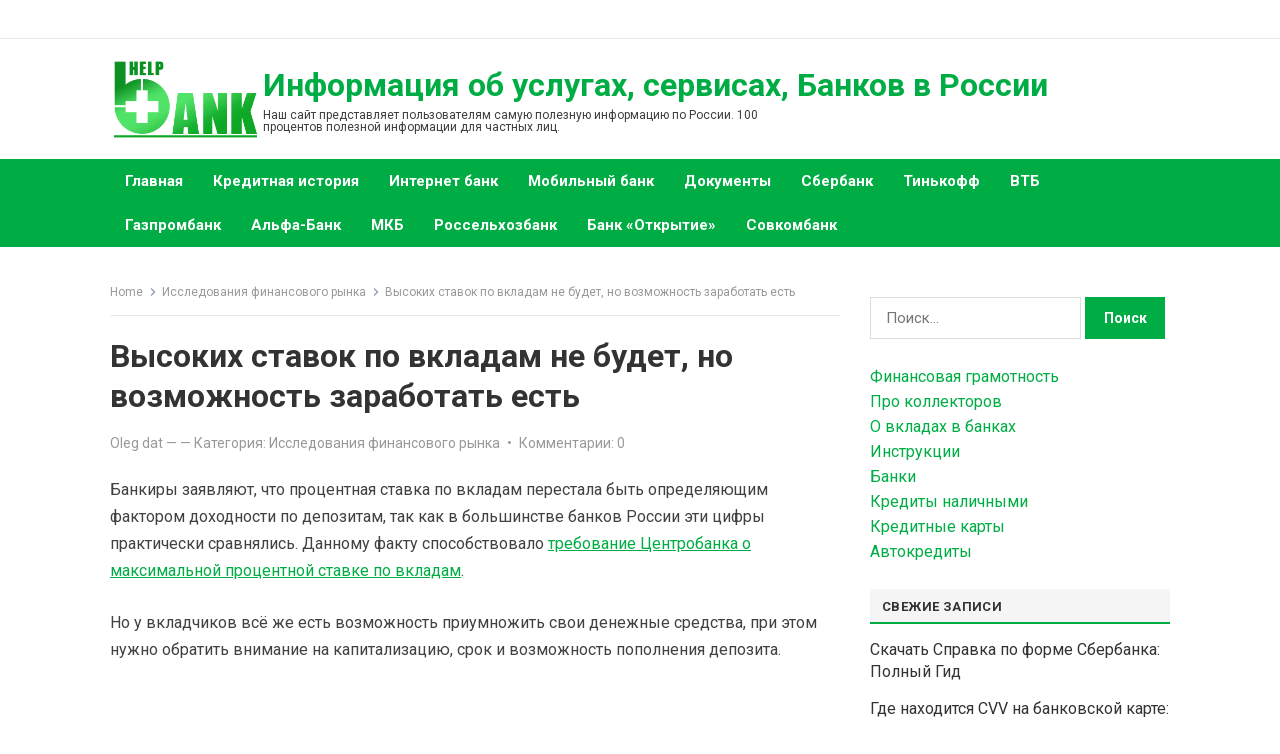

--- FILE ---
content_type: text/html; charset=UTF-8
request_url: https://hbon.ru/vysokix-stavok-po-vkladam-ne-budet-no-vozmozhnost-zarabotat-est
body_size: 9252
content:
<!DOCTYPE html>
<html lang="ru-RU">
<head>
<meta charset="UTF-8">
<meta name="viewport" content="width=device-width, initial-scale=1">
<meta http-equiv="X-UA-Compatible" content="IE=edge">
<meta name="HandheldFriendly" content="true">
<link rel="profile" href="https://gmpg.org/xfn/11">
<title>ТОП&#x2d;вкладов уральских банков. Высоких ставок нет, но заработать можно</title>
<!-- The SEO Framework Создано Сибрэ Вайэр -->
<meta name="robots" content="max-snippet:-1,max-image-preview:large,max-video-preview:-1" />
<link rel="canonical" href="https://hbon.ru/vysokix-stavok-po-vkladam-ne-budet-no-vozmozhnost-zarabotat-est" />
<meta name="description" content="Банкиры заявляют, что процентная ставка по вкладам перестала быть определяющим фактором доходности по депозитам, так как в большинстве банков России эти цифры&#8230;" />
<meta property="og:type" content="article" />
<meta property="og:locale" content="ru_RU" />
<meta property="og:site_name" content="Информация об услугах, сервисах, Банков в России" />
<meta property="og:title" content="ТОП&#x2d;вкладов уральских банков. Высоких ставок нет, но заработать можно" />
<meta property="og:description" content="Банкиры заявляют, что процентная ставка по вкладам перестала быть определяющим фактором доходности по депозитам, так как в большинстве банков России эти цифры практически сравнялись." />
<meta property="og:url" content="https://hbon.ru/vysokix-stavok-po-vkladam-ne-budet-no-vozmozhnost-zarabotat-est" />
<meta property="og:image" content="https://hbon.ru/wp-content/uploads/2023/05/logohelpbank.png" />
<meta property="og:image:width" content="300" />
<meta property="og:image:height" content="157" />
<meta property="article:published_time" content="2023-05-24T11:32:25+00:00" />
<meta property="article:modified_time" content="2023-05-24T22:39:10+00:00" />
<meta name="twitter:card" content="summary_large_image" />
<meta name="twitter:title" content="ТОП&#x2d;вкладов уральских банков. Высоких ставок нет, но заработать можно" />
<meta name="twitter:description" content="Банкиры заявляют, что процентная ставка по вкладам перестала быть определяющим фактором доходности по депозитам, так как в большинстве банков России эти цифры практически сравнялись." />
<meta name="twitter:image" content="https://hbon.ru/wp-content/uploads/2023/05/logohelpbank.png" />
<script type="application/ld+json">{"@context":"https://schema.org","@graph":[{"@type":"WebSite","@id":"https://hbon.ru/#/schema/WebSite","url":"https://hbon.ru/","name":"Информация об услугах, сервисах, Банков в России","description":"Наш сайт представляет пользователям самую полезную информацию по России. 100 процентов полезной информации для частных лиц.","inLanguage":"ru-RU","potentialAction":{"@type":"SearchAction","target":{"@type":"EntryPoint","urlTemplate":"https://hbon.ru/search/{search_term_string}"},"query-input":"required name=search_term_string"},"publisher":{"@type":"Organization","@id":"https://hbon.ru/#/schema/Organization","name":"Информация об услугах, сервисах, Банков в России","url":"https://hbon.ru/","logo":{"@type":"ImageObject","url":"https://hbon.ru/wp-content/uploads/2023/05/logohelpbank.png","contentUrl":"https://hbon.ru/wp-content/uploads/2023/05/logohelpbank.png","width":300,"height":157,"contentSize":"9614"}}},{"@type":"WebPage","@id":"https://hbon.ru/vysokix-stavok-po-vkladam-ne-budet-no-vozmozhnost-zarabotat-est","url":"https://hbon.ru/vysokix-stavok-po-vkladam-ne-budet-no-vozmozhnost-zarabotat-est","name":"ТОП&#x2d;вкладов уральских банков. Высоких ставок нет, но заработать можно","description":"Банкиры заявляют, что процентная ставка по вкладам перестала быть определяющим фактором доходности по депозитам, так как в большинстве банков России эти цифры&#8230;","inLanguage":"ru-RU","isPartOf":{"@id":"https://hbon.ru/#/schema/WebSite"},"breadcrumb":{"@type":"BreadcrumbList","@id":"https://hbon.ru/#/schema/BreadcrumbList","itemListElement":[{"@type":"ListItem","position":1,"item":"https://hbon.ru/","name":"Информация об услугах, сервисах, Банков в России"},{"@type":"ListItem","position":2,"item":"https://hbon.ru/razdel/issledovaniya","name":"Исследования финансового рынка"},{"@type":"ListItem","position":3,"name":"ТОП&#x2d;вкладов уральских банков. Высоких ставок нет, но заработать можно"}]},"potentialAction":{"@type":"ReadAction","target":"https://hbon.ru/vysokix-stavok-po-vkladam-ne-budet-no-vozmozhnost-zarabotat-est"},"datePublished":"2023-05-24T11:32:25+00:00","dateModified":"2023-05-24T22:39:10+00:00","author":{"@type":"Person","@id":"https://hbon.ru/#/schema/Person/01c741ff9fd5a3bcf975b752e7ccd808","name":"Oleg dat"}}]}</script>
<!-- / The SEO Framework Создано Сибрэ Вайэр | 25.48ms meta | 10.73ms boot -->
<link rel='dns-prefetch' href='//fonts.googleapis.com' />
<link rel="alternate" type="application/rss+xml" title="Информация об услугах, сервисах, Банков в России &raquo; Лента" href="https://hbon.ru/feed" />
<link rel="alternate" type="application/rss+xml" title="Информация об услугах, сервисах, Банков в России &raquo; Лента комментариев" href="https://hbon.ru/comments/feed" />
<link rel="alternate" type="application/rss+xml" title="Информация об услугах, сервисах, Банков в России &raquo; Лента комментариев к &laquo;Высоких ставок по вкладам не будет, но возможность заработать есть&raquo;" href="https://hbon.ru/vysokix-stavok-po-vkladam-ne-budet-no-vozmozhnost-zarabotat-est/feed" />
<link rel='stylesheet' id='enjoylife-googlefonts-css' href='https://fonts.googleapis.com/css2?family=Roboto:wght@400;700&#038;display=swap' type='text/css' media='all' />
<link rel='stylesheet' id='enjoylife-style-css' href='//hbon.ru/wp-content/cache/wpfc-minified/f4opu6o1/dr8sx.css' type='text/css' media='all' />
<link rel='stylesheet' id='genericons-style-css' href='//hbon.ru/wp-content/cache/wpfc-minified/jzb3e8rz/dr8sx.css' type='text/css' media='all' />
<link rel='stylesheet' id='enjoylife-responsive-style-css' href='//hbon.ru/wp-content/cache/wpfc-minified/ma7wmsdo/dr8sx.css' type='text/css' media='all' />
<script type='text/javascript' src='https://hbon.ru/wp-content/plugins/wp-yandex-metrika/assets/YmEc.min.js?ver=1.2.1' id='wp-yandex-metrika_YmEc-js'></script>
<script type='text/javascript' id='wp-yandex-metrika_YmEc-js-after'>
window.tmpwpym={datalayername:'dataLayer',counters:JSON.parse('[{"number":"95722501","webvisor":"1"}]'),targets:JSON.parse('[]')};
</script>
<script type='text/javascript' src='https://hbon.ru/wp-includes/js/jquery/jquery.min.js?ver=3.6.4' id='jquery-core-js'></script>
<script type='text/javascript' src='https://hbon.ru/wp-includes/js/jquery/jquery-migrate.min.js?ver=3.4.0' id='jquery-migrate-js'></script>
<script type='text/javascript' src='https://hbon.ru/wp-content/plugins/wp-yandex-metrika/assets/frontend.min.js?ver=1.2.1' id='wp-yandex-metrika_frontend-js'></script>
<link rel="https://api.w.org/" href="https://hbon.ru/wp-json/" /><link rel="alternate" type="application/json" href="https://hbon.ru/wp-json/wp/v2/posts/873" /><link rel="EditURI" type="application/rsd+xml" title="RSD" href="https://hbon.ru/xmlrpc.php?rsd" />
<link rel="wlwmanifest" type="application/wlwmanifest+xml" href="https://hbon.ru/wp-includes/wlwmanifest.xml" />
<link rel="alternate" type="application/json+oembed" href="https://hbon.ru/wp-json/oembed/1.0/embed?url=https%3A%2F%2Fhbon.ru%2Fvysokix-stavok-po-vkladam-ne-budet-no-vozmozhnost-zarabotat-est" />
<link rel="alternate" type="text/xml+oembed" href="https://hbon.ru/wp-json/oembed/1.0/embed?url=https%3A%2F%2Fhbon.ru%2Fvysokix-stavok-po-vkladam-ne-budet-no-vozmozhnost-zarabotat-est&#038;format=xml" />
<meta name="verification" content="f612c7d25f5690ad41496fcfdbf8d1" /><meta name="yandex-verification" content="e42b0c7dd3b7654a" />
<!-- Yandex.RTB -->
<script>window.yaContextCb=window.yaContextCb||[]</script>
<script src="https://yandex.ru/ads/system/context.js" async></script>
<meta name="google-site-verification" content="JkX01CH-R3E_Nb0iOdqZNNGL37dwTt-pfPhm5NkK1-g" /><link rel="pingback" href="https://hbon.ru/xmlrpc.php">        <!-- Yandex.Metrica counter -->
<script type="text/javascript">
(function (m, e, t, r, i, k, a) {
m[i] = m[i] || function () {
(m[i].a = m[i].a || []).push(arguments)
};
m[i].l = 1 * new Date();
k = e.createElement(t), a = e.getElementsByTagName(t)[0], k.async = 1, k.src = r, a.parentNode.insertBefore(k, a)
})
(window, document, "script", "https://mc.yandex.ru/metrika/tag.js", "ym");
ym("95722501", "init", {
clickmap: true,
trackLinks: true,
accurateTrackBounce: true,
webvisor: true,
ecommerce: "dataLayer",
params: {
__ym: {
"ymCmsPlugin": {
"cms": "wordpress",
"cmsVersion":"6.2",
"pluginVersion": "1.2.1",
"ymCmsRip": "3619994988"
}
}
}
});
</script>
<!-- /Yandex.Metrica counter -->
<link rel="icon" href="https://hbon.ru/wp-content/uploads/2023/05/favicon.png" sizes="32x32" />
<link rel="icon" href="https://hbon.ru/wp-content/uploads/2023/05/favicon.png" sizes="192x192" />
<link rel="apple-touch-icon" href="https://hbon.ru/wp-content/uploads/2023/05/favicon.png" />
<meta name="msapplication-TileImage" content="https://hbon.ru/wp-content/uploads/2023/05/favicon.png" />
<style type="text/css" id="wp-custom-css">
.site-description {
color: #3d3d3d;
font-size: 14px;
text-align: left !important;
width: 500px;
text-align: center;
font-size: 12px;
margin-bottom: 10px;
}
#featured-content .featured-slide {
position: relative;
height: 300px;
}
div.obzac1 {
text-align: center;
margin: 20px;
}
div.obzac2 {
margin: 20px;
}		</style>
</head>
<body class="post-template-default single single-post postid-873 single-format-standard wp-custom-logo wp-embed-responsive">
<div id="page" class="site">
<a class="skip-link screen-reader-text" href="#content">Skip to content</a>
<header id="masthead" class="site-header clear">
<div id="primary-bar" class="clear">
<div class="container">
<nav id="primary-nav" class="main-navigation">
</nav><!-- #primary-nav -->	
</div><!-- .container -->
</div><!-- #primary-bar -->	
<div class="site-start clear">
<div class="container">
<div class="site-branding">
<div id="logo">
<a href="https://hbon.ru/" class="custom-logo-link" rel="home"><img width="300" height="157" src="https://hbon.ru/wp-content/uploads/2023/05/logohelpbank.png" class="custom-logo" alt="Информация об услугах, сервисах, Банков в России" decoding="async" /></a>					</div><!-- #logo -->
<div class="site-title-desc">
<div class="site-title">
<h1><a href="https://hbon.ru">Информация об услугах, сервисах, Банков в России</a></h1>
</div><!-- .site-title -->	
<div class="site-description">
Наш сайт представляет пользователям самую полезную информацию по России. 100 процентов полезной информации для частных лиц.						</div><!-- .site-desc -->
</div><!-- .site-title-desc -->
</div><!-- .site-branding -->	
<div class="header-toggles">
<button class="toggle nav-toggle mobile-nav-toggle" data-toggle-target=".menu-modal"  data-toggle-body-class="showing-menu-modal" aria-expanded="false" data-set-focus=".close-nav-toggle">
<span class="toggle-inner">
<span class="toggle-icon">
<svg class="svg-icon" aria-hidden="true" role="img" focusable="false" xmlns="http://www.w3.org/2000/svg" width="26" height="7" viewBox="0 0 26 7"><path fill-rule="evenodd" d="M332.5,45 C330.567003,45 329,43.4329966 329,41.5 C329,39.5670034 330.567003,38 332.5,38 C334.432997,38 336,39.5670034 336,41.5 C336,43.4329966 334.432997,45 332.5,45 Z M342,45 C340.067003,45 338.5,43.4329966 338.5,41.5 C338.5,39.5670034 340.067003,38 342,38 C343.932997,38 345.5,39.5670034 345.5,41.5 C345.5,43.4329966 343.932997,45 342,45 Z M351.5,45 C349.567003,45 348,43.4329966 348,41.5 C348,39.5670034 349.567003,38 351.5,38 C353.432997,38 355,39.5670034 355,41.5 C355,43.4329966 353.432997,45 351.5,45 Z" transform="translate(-329 -38)" /></svg>						</span>
<span class="toggle-text">Menu</span>
</span>
</button><!-- .nav-toggle -->
</div><!-- .header-toggles -->
</div><!-- .container -->
</div><!-- .site-start -->
<div id="secondary-bar" class="clear">
<div class="container">
<nav id="secondary-nav" class="secondary-navigation">
<div class="menu-glavnoe-menyu-container"><ul id="secondary-menu" class="sf-menu"><li id="menu-item-45544" class="menu-item menu-item-type-custom menu-item-object-custom menu-item-home menu-item-45544"><a href="https://hbon.ru">Главная</a></li>
<li id="menu-item-47569" class="menu-item menu-item-type-taxonomy menu-item-object-category menu-item-47569"><a href="https://hbon.ru/razdel/kreditnaya-istoriya">Кредитная история</a></li>
<li id="menu-item-47570" class="menu-item menu-item-type-taxonomy menu-item-object-category menu-item-47570"><a href="https://hbon.ru/razdel/internet-bank">Интернет банк</a></li>
<li id="menu-item-47571" class="menu-item menu-item-type-taxonomy menu-item-object-category menu-item-47571"><a href="https://hbon.ru/razdel/mobilnyj-bank">Мобильный банк</a></li>
<li id="menu-item-47572" class="menu-item menu-item-type-taxonomy menu-item-object-category menu-item-47572"><a href="https://hbon.ru/razdel/dokumenty-bankov">Документы</a></li>
<li id="menu-item-48287" class="menu-item menu-item-type-taxonomy menu-item-object-category menu-item-48287"><a href="https://hbon.ru/razdel/sberbank-onlajn">Сбербанк</a></li>
<li id="menu-item-48288" class="menu-item menu-item-type-taxonomy menu-item-object-category menu-item-48288"><a href="https://hbon.ru/razdel/tinkoff-bank-onlajn">Тинькофф</a></li>
<li id="menu-item-48316" class="menu-item menu-item-type-taxonomy menu-item-object-category menu-item-48316"><a href="https://hbon.ru/razdel/vtb-bank-onlajn">ВТБ</a></li>
<li id="menu-item-48326" class="menu-item menu-item-type-taxonomy menu-item-object-category menu-item-48326"><a href="https://hbon.ru/razdel/gazprombank">Газпромбанк</a></li>
<li id="menu-item-48355" class="menu-item menu-item-type-taxonomy menu-item-object-category menu-item-48355"><a href="https://hbon.ru/razdel/alfa-bank">Альфа-Банк</a></li>
<li id="menu-item-48420" class="menu-item menu-item-type-taxonomy menu-item-object-category menu-item-48420"><a href="https://hbon.ru/razdel/mkb">МКБ</a></li>
<li id="menu-item-48430" class="menu-item menu-item-type-taxonomy menu-item-object-category menu-item-48430"><a href="https://hbon.ru/razdel/rosselhozbank">Россельхозбанк</a></li>
<li id="menu-item-48457" class="menu-item menu-item-type-taxonomy menu-item-object-category menu-item-48457"><a href="https://hbon.ru/razdel/bank-otkrytie">Банк «Открытие»</a></li>
<li id="menu-item-48492" class="menu-item menu-item-type-taxonomy menu-item-object-category menu-item-48492"><a href="https://hbon.ru/razdel/sovkombank">Совкомбанк</a></li>
</ul></div>				
</nav><!-- #secondary-nav -->
</div><!-- .container -->				
</div><!-- .secondary-bar -->				
</header><!-- #masthead -->
<div class="menu-modal cover-modal header-footer-group" data-modal-target-string=".menu-modal">
<div class="menu-modal-inner modal-inner">
<div class="menu-wrapper section-inner">
<div class="menu-top">
<button class="toggle close-nav-toggle fill-children-current-color" data-toggle-target=".menu-modal" data-toggle-body-class="showing-menu-modal" aria-expanded="false" data-set-focus=".menu-modal">
<span class="toggle-text">Close Menu</span>
<svg class="svg-icon" aria-hidden="true" role="img" focusable="false" xmlns="http://www.w3.org/2000/svg" width="16" height="16" viewBox="0 0 16 16"><polygon fill="" fill-rule="evenodd" points="6.852 7.649 .399 1.195 1.445 .149 7.899 6.602 14.352 .149 15.399 1.195 8.945 7.649 15.399 14.102 14.352 15.149 7.899 8.695 1.445 15.149 .399 14.102" /></svg>					</button><!-- .nav-toggle -->
<nav class="mobile-menu" aria-label="Mobile" role="navigation">
<ul class="modal-menu reset-list-style">
<li class="menu-item menu-item-type-custom menu-item-object-custom menu-item-home menu-item-45544"><div class="ancestor-wrapper"><a href="https://hbon.ru">Главная</a></div><!-- .ancestor-wrapper --></li>
<li class="menu-item menu-item-type-taxonomy menu-item-object-category menu-item-47569"><div class="ancestor-wrapper"><a href="https://hbon.ru/razdel/kreditnaya-istoriya">Кредитная история</a></div><!-- .ancestor-wrapper --></li>
<li class="menu-item menu-item-type-taxonomy menu-item-object-category menu-item-47570"><div class="ancestor-wrapper"><a href="https://hbon.ru/razdel/internet-bank">Интернет банк</a></div><!-- .ancestor-wrapper --></li>
<li class="menu-item menu-item-type-taxonomy menu-item-object-category menu-item-47571"><div class="ancestor-wrapper"><a href="https://hbon.ru/razdel/mobilnyj-bank">Мобильный банк</a></div><!-- .ancestor-wrapper --></li>
<li class="menu-item menu-item-type-taxonomy menu-item-object-category menu-item-47572"><div class="ancestor-wrapper"><a href="https://hbon.ru/razdel/dokumenty-bankov">Документы</a></div><!-- .ancestor-wrapper --></li>
<li class="menu-item menu-item-type-taxonomy menu-item-object-category menu-item-48287"><div class="ancestor-wrapper"><a href="https://hbon.ru/razdel/sberbank-onlajn">Сбербанк</a></div><!-- .ancestor-wrapper --></li>
<li class="menu-item menu-item-type-taxonomy menu-item-object-category menu-item-48288"><div class="ancestor-wrapper"><a href="https://hbon.ru/razdel/tinkoff-bank-onlajn">Тинькофф</a></div><!-- .ancestor-wrapper --></li>
<li class="menu-item menu-item-type-taxonomy menu-item-object-category menu-item-48316"><div class="ancestor-wrapper"><a href="https://hbon.ru/razdel/vtb-bank-onlajn">ВТБ</a></div><!-- .ancestor-wrapper --></li>
<li class="menu-item menu-item-type-taxonomy menu-item-object-category menu-item-48326"><div class="ancestor-wrapper"><a href="https://hbon.ru/razdel/gazprombank">Газпромбанк</a></div><!-- .ancestor-wrapper --></li>
<li class="menu-item menu-item-type-taxonomy menu-item-object-category menu-item-48355"><div class="ancestor-wrapper"><a href="https://hbon.ru/razdel/alfa-bank">Альфа-Банк</a></div><!-- .ancestor-wrapper --></li>
<li class="menu-item menu-item-type-taxonomy menu-item-object-category menu-item-48420"><div class="ancestor-wrapper"><a href="https://hbon.ru/razdel/mkb">МКБ</a></div><!-- .ancestor-wrapper --></li>
<li class="menu-item menu-item-type-taxonomy menu-item-object-category menu-item-48430"><div class="ancestor-wrapper"><a href="https://hbon.ru/razdel/rosselhozbank">Россельхозбанк</a></div><!-- .ancestor-wrapper --></li>
<li class="menu-item menu-item-type-taxonomy menu-item-object-category menu-item-48457"><div class="ancestor-wrapper"><a href="https://hbon.ru/razdel/bank-otkrytie">Банк «Открытие»</a></div><!-- .ancestor-wrapper --></li>
<li class="menu-item menu-item-type-taxonomy menu-item-object-category menu-item-48492"><div class="ancestor-wrapper"><a href="https://hbon.ru/razdel/sovkombank">Совкомбанк</a></div><!-- .ancestor-wrapper --></li>
</ul>
</nav>
</div><!-- .menu-top -->
</div><!-- .menu-wrapper -->
</div><!-- .menu-modal-inner -->
</div><!-- .menu-modal -->		
<div id="content" class="site-content container clear">
<div id="primary" class="content-area">
<main id="main" class="site-main" >
<div class='code-block code-block-1' style='margin: 8px 0; clear: both;'>
<!-- Yandex.RTB R-A-4149980-1 -->
<div id="yandex_rtb_R-A-4149980-1"></div>
<script>
window.yaContextCb.push(()=>{
Ya.Context.AdvManager.render({
"blockId": "R-A-4149980-1",
"renderTo": "yandex_rtb_R-A-4149980-1"
})
})
</script>
</div>
<div class="breadcrumbs">
<span class="breadcrumbs-nav">
<a href="https://hbon.ru">Home</a>
<span class="post-category"><a href="https://hbon.ru/razdel/issledovaniya">Исследования финансового рынка</a> </span>
<span class="post-title">Высоких ставок по вкладам не будет, но возможность заработать есть</span>
</span>
</div>
<article id="post-873" class="post-873 post type-post status-publish format-standard hentry category-issledovaniya">
<header class="entry-header">	
<h1 class="entry-title">Высоких ставок по вкладам не будет, но возможность заработать есть</h1>
<div class="entry-meta clear">
<span class="entry-author"><a href="https://hbon.ru/author/admin" title="Записи Oleg dat" rel="author">Oleg dat</a> &#8212; </span> 
<span class="entry-date"></span>
<span class="entry-category"> &#8212; Категория:  <a href="https://hbon.ru/razdel/issledovaniya">Исследования финансового рынка</a> </span>
<span class='sep'>&bull;</span> <span class='entry-comment'><a href="https://hbon.ru/vysokix-stavok-po-vkladam-ne-budet-no-vozmozhnost-zarabotat-est#respond" class="comments-link" >Комментарии: 0</a>
</div><!-- .entry-meta -->
</header><!-- .entry-header -->
<div class="entry-content">
<p>Банкиры заявляют, что процентная ставка по вкладам перестала быть определяющим фактором доходности по депозитам, так как в большинстве банков России эти цифры практически сравнялись. Данному факту способствовало <a href="https://hbon.ru/centrobank-maksimalnaya-stavka-po-vkladam-na-oktyabr-2015-goda">требование Центробанка о максимальной процентной ставке по вкладам</a>.</p>
<p>Но у вкладчиков всё же есть возможность приумножить свои денежные средства, при этом нужно обратить внимание на капитализацию, срок и возможность пополнения депозита.</p>
<p>&nbsp;</p>
<p>Участники рынка говорят, что до конца 2015 года реальные доходы населения будут сокращаться. Уже сейчас объемы потребления значительно уменьшились и, как следствие, значительно снизились объемы кредитования. При этом, отмечают банкиры, рынок депозитов не уменьшается.</p>
<p><a style="color: #acacac; text-decoration: none;" href="https://infogr.am/kriterii_vibora_izmenilis" target="_blank" rel="noopener">Критерии выбора изменились</a> <a style="color: #acacac; text-decoration: none;" href="https://infogr.am/spros_na_dlitelnie_vkladi_uvelichilsya" target="_blank" rel="noopener">Спрос на длительные вклады увеличился</a></p>
<p>Со слов банкиров, <a href="https://hbon.ru/kapitalizaciya-vkladov">капитализация вклада</a> становится важнейшим факторов при выборе депозита.</p>
<p>&nbsp;</p>
<p><strong>Приведём пример расчёта эффективной ставки для вклада сроком на 365 дней, размещённого под 12% годовых, но с разной периодичностью капитализации. Чем чаще начисляются проценты, тем выше эффективная ставка.</strong></p>
<table width="100%">
<tbody>
<tr>
<th width="33%">Периодичность капитализации</th>
<th width="33%">Эффективная ставка</th>
</tr>
<tr>
<td>100 дней</td>
<td>12,40%</td>
</tr>
<tr>
<td>30 дней</td>
<td>12,67%</td>
</tr>
<tr>
<td>ежедневно</td>
<td>12,75%</td>
</tr>
</tbody>
</table>
<p>В ближайшей перспективе именно капитализация станет основным способом повысить доходность вклада, считают банкиры, поскольку процентная ставка по депозитам увеличиваться не будет.</p>
<table width="100%">
<tbody>
<tr>
<th width="33%">Ставка, % годовых</th>
<th width="33%">Срок</th>
<th width="33%">Название вклада, банк,</th>
</tr>
<tr>
<td>до 15%</td>
<td>100 дней</td>
<td>Вклад «Просто Высокий Процент 100»<br />
ЛОКО-Банк</td>
</tr>
<tr>
<td>до 14%</td>
<td>36 месяцев</td>
<td>Вклад «Прогрессивный»<br />
РОСБАНК</td>
</tr>
<tr>
<td>до 14%</td>
<td>366 дней</td>
<td>Вклад «Доходный +»<br />
РосинтерБанк</td>
</tr>
<tr>
<td>до 14%</td>
<td>380 дней</td>
<td>Вклад «Летний»<br />
Банк «ОТКРЫТИЕ» Филиал «Губернский»</td>
</tr>
<tr>
<td>до 14%</td>
<td>300 дней</td>
<td>Вклад «Праздничный»<br />
Уральский банк реконструкции и развития</td>
</tr>
<tr>
<td>до 14%</td>
<td>300 дней</td>
<td>Вклад «Просто Высокий Процент 300»<br />
ЛОКО-Банк</td>
</tr>
<tr>
<td>до 14%</td>
<td>400 дней</td>
<td>Вклад «Просто Высокий Процент 400»<br />
ЛОКО-Банк</td>
</tr>
<tr>
<td>до 14%</td>
<td>367 дней</td>
<td>Вклад «Прогрессивный доход»<br />
Абсолют Банк</td>
</tr>
<tr>
<td>13,5%</td>
<td>545 дней</td>
<td>Вклад «Нам 25!»<br />
РосинтерБанк</td>
</tr>
</tbody>
</table>
<p><em>Источник: 66.ru</em></p>
</div><!-- .entry-content -->
<span class="entry-tags">
</span><!-- .entry-tags -->
</article><!-- #post-## -->
<div class="entry-related clear">
<h3>Похожие статьи</h3>
<div class="related-loop clear">
<div class="ht_grid_1_3 ht_grid_m_1_2 post-864 post type-post status-publish format-standard hentry category-issledovaniya">
<h2 class="entry-title"><a href="https://hbon.ru/vydacha-kreditov-sokratilas-na-polovinu">Выдача кредитов сократилась на половину</a></h2>
</div><!-- .hentry -->
<div class="ht_grid_1_3 ht_grid_m_1_2 post-814 post type-post status-publish format-standard hentry category-issledovaniya">
<h2 class="entry-title"><a href="https://hbon.ru/uzhestochenie-bankov-k-soiskatelyam-kartochnyx-kreditov">Ужесточение банков к соискателям карточных кредитов</a></h2>
</div><!-- .hentry -->
<div class="ht_grid_1_3 ht_grid_m_1_2 post-786 post type-post status-publish format-standard hentry category-issledovaniya">
<h2 class="entry-title"><a href="https://hbon.ru/tretya-chast-rossiyan-osvoili-internet-banking-issledovanie-2015">Третья часть россиян освоили интернет-банкинг: Исследование 2015</a></h2>
</div><!-- .hentry -->
</div><!-- .related-posts -->
</div><!-- .entry-related -->
</main><!-- #main -->
</div><!-- #primary -->
<aside id="secondary" class="widget-area sidebar">
<div id="custom_html-2" class="widget_text widget widget_custom_html"><div class="textwidget custom-html-widget"><!-- Yandex.RTB R-A-4149980-1 -->
<div id="yandex_rtb_R-A-4149980-1"></div>
<script>
window.yaContextCb.push(()=>{
Ya.Context.AdvManager.render({
"blockId": "R-A-4149980-1",
"renderTo": "yandex_rtb_R-A-4149980-1"
})
})
</script></div></div><div id="search-2" class="widget widget_search"><form role="search" method="get" class="search-form" action="https://hbon.ru/">
<label>
<span class="screen-reader-text">Найти:</span>
<input type="search" class="search-field" placeholder="Поиск&hellip;" value="" name="s" />
</label>
<input type="submit" class="search-submit" value="Поиск" />
</form></div><div id="text-2" class="widget widget_text">			<div class="textwidget"><nav id="site-navigation" class="main-navigation" role="navigation">
<div class="nav-menu secondary-nav_morkovin">
<div class="nav-menu-3"><a href="https://hbon.ru/razdel/finansovaya-gramotnost">Финансовая грамотность</a></div>
<div class="nav-menu-3"><a href="https://hbon.ru/razdel/kollektorskie-agentstva">Про коллекторов</a></div>
<div class="nav-menu-3"><a href="https://hbon.ru/razdel/vklady-v-bankax">О вкладах в банках</a></div>
<div class="nav-menu-3"><a title="Инструкции как действовать" href="https://hbon.ru/razdel/instrukcii">Инструкции</a></div>
<div class="nav-menu-3"><a title="Список банков" href="https://hbon.ru/razdel/banki-urala">Банки</a></div>
<div class="nav-menu-2"><a href="https://hbon.ru/razdel/kredity-nalichnymi">Кредиты наличными</a></div>
<div class="nav-menu-2"><a href="https://hbon.ru/razdel/kreditnye-karty">Кредитные карты</a></div>
<div class="nav-menu-2"><a href="https://hbon.ru/razdel/avtokredity">Автокредиты</a></div>
<div></div>
</div>
</nav>
</div>
</div>
<div id="recent-posts-2" class="widget widget_recent_entries">
<h2 class="widget-title"><span>Свежие записи</span></h2>
<ul>
<li>
<a href="https://hbon.ru/spravka-po-forme-sberbanka-polnyj-gid">Скачать Справка по форме Сбербанка: Полный Гид</a>
</li>
<li>
<a href="https://hbon.ru/gde-nahoditsya-cvv-na-bankovskoj-karte-polnoe-rukovodstvo">Где находится CVV на банковской карте: Полное руководство</a>
</li>
<li>
<a href="https://hbon.ru/rosbank-otzyvy-klientov-i-rejting-bankovskih-uslug">Росбанк: Отзывы Клиентов и Рейтинг Банковских Услуг</a>
</li>
<li>
<a href="https://hbon.ru/kak-otkryt-schet-v-rosbanke-poshagovoe-rukovodstvo">Как Открыть Счет в Росбанке: Пошаговое Руководство</a>
</li>
<li>
<a href="https://hbon.ru/kak-otkryt-schet-v-banke-dom-rf-poshagovoe-rukovodstvo">Как Открыть Счет в Банке ДОМ.РФ: Пошаговое Руководство</a>
</li>
<li>
<a href="https://hbon.ru/bank-dom-rf-obzor-uslug-i-klyuchevye-preimushhestva">Банк ДОМ.РФ: Обзор Услуг и Ключевые Преимущества</a>
</li>
<li>
<a href="https://hbon.ru/chasto-zadavaemye-voprosy-faq-o-banke">Часто задаваемые вопросы (FAQ) о банке</a>
</li>
<li>
<a href="https://hbon.ru/vhod-v-lichnyj-kabinet-sberbanka-cherez-telefon-polnoe-rukovodstvo">Вход в Личный Кабинет Сбербанка через Телефон: Полное Руководство</a>
</li>
<li>
<a href="https://hbon.ru/tinkoff-lichnyj-kabinet-polnoe-rukovodstvo-po-ispolzovaniyu">Тинькофф Личный Кабинет: Полное Руководство по Использованию</a>
</li>
<li>
<a href="https://hbon.ru/gde-kupit-krasivyj-nomer-telefona-polnoe-rukovodstvo">Где Купить Красивый Номер Телефона: Полное Руководство</a>
</li>
</ul>
</div>
</aside><!-- #secondary -->
	</div><!-- #content .site-content -->
<footer id="colophon" class="site-footer">
<div class="container">
<div class="clear"></div>
<div id="site-bottom" class="container clear">
<div class="site-info">
&copy; 2025 Информация об услугах, сервисах, Банков в России
</div><!-- .site-info -->
</div><!-- #site-bottom -->
</footer><!-- #colophon -->
</div><!-- #page -->
<div id="back-top">
<a href="#top" title="Back to top"><span class="genericon genericon-collapse"></span></a>
</div>
<noscript>
<div>
<img src="https://mc.yandex.ru/watch/95722501" style="position:absolute; left:-9999px;" alt=""/>
</div>
</noscript>
<div class='code-block code-block-2' style='margin: 8px 0; clear: both;'>
<script async src="https://pagead2.googlesyndication.com/pagead/js/adsbygoogle.js?client=ca-pub-5287382517206444"
crossorigin="anonymous"></script></div>
<script type='text/javascript' src='https://hbon.ru/wp-content/themes/enjoylife/assets/js/superfish.js?ver=6.2.6' id='superfish-js'></script>
<script type='text/javascript' src='https://hbon.ru/wp-content/themes/enjoylife/assets/js/html5.js?ver=6.2.6' id='html5-js'></script>
<script type='text/javascript' src='https://hbon.ru/wp-content/themes/enjoylife/assets/js/jquery.bxslider.js?ver=6.2.6' id='enjoylife-bxslider-js'></script>
<script type='text/javascript' src='https://hbon.ru/wp-content/themes/enjoylife/assets/js/theia-sticky-sidebar.js?ver=6.2.6' id='enjoylife-sticky-sidebar-js'></script>
<script type='text/javascript' src='https://hbon.ru/wp-content/themes/enjoylife/assets/js/index.js?ver=20211101' id='enjoylife-index-js'></script>
<script type='text/javascript' src='https://hbon.ru/wp-content/themes/enjoylife/assets/js/jquery.custom.js?ver=20220105' id='enjoylife-custom-js'></script>
<script>
/(trident|msie)/i.test(navigator.userAgent)&&document.getElementById&&window.addEventListener&&window.addEventListener("hashchange",function(){var t,e=location.hash.substring(1);/^[A-z0-9_-]+$/.test(e)&&(t=document.getElementById(e))&&(/^(?:a|select|input|button|textarea)$/i.test(t.tagName)||(t.tabIndex=-1),t.focus())},!1);
</script>
<script defer src="https://static.cloudflareinsights.com/beacon.min.js/vcd15cbe7772f49c399c6a5babf22c1241717689176015" integrity="sha512-ZpsOmlRQV6y907TI0dKBHq9Md29nnaEIPlkf84rnaERnq6zvWvPUqr2ft8M1aS28oN72PdrCzSjY4U6VaAw1EQ==" data-cf-beacon='{"version":"2024.11.0","token":"0ee12bf72a894b378bcfdf0ddaf9759a","r":1,"server_timing":{"name":{"cfCacheStatus":true,"cfEdge":true,"cfExtPri":true,"cfL4":true,"cfOrigin":true,"cfSpeedBrain":true},"location_startswith":null}}' crossorigin="anonymous"></script>
</body>
</html><!-- WP Fastest Cache file was created in 0.55964398384094 seconds, on 26-03-25 4:34:24 --><!-- via php -->

--- FILE ---
content_type: text/html; charset=utf-8
request_url: https://www.google.com/recaptcha/api2/aframe
body_size: 265
content:
<!DOCTYPE HTML><html><head><meta http-equiv="content-type" content="text/html; charset=UTF-8"></head><body><script nonce="9LBw9QiJsXggaoOpiruh2Q">/** Anti-fraud and anti-abuse applications only. See google.com/recaptcha */ try{var clients={'sodar':'https://pagead2.googlesyndication.com/pagead/sodar?'};window.addEventListener("message",function(a){try{if(a.source===window.parent){var b=JSON.parse(a.data);var c=clients[b['id']];if(c){var d=document.createElement('img');d.src=c+b['params']+'&rc='+(localStorage.getItem("rc::a")?sessionStorage.getItem("rc::b"):"");window.document.body.appendChild(d);sessionStorage.setItem("rc::e",parseInt(sessionStorage.getItem("rc::e")||0)+1);localStorage.setItem("rc::h",'1768806967356');}}}catch(b){}});window.parent.postMessage("_grecaptcha_ready", "*");}catch(b){}</script></body></html>